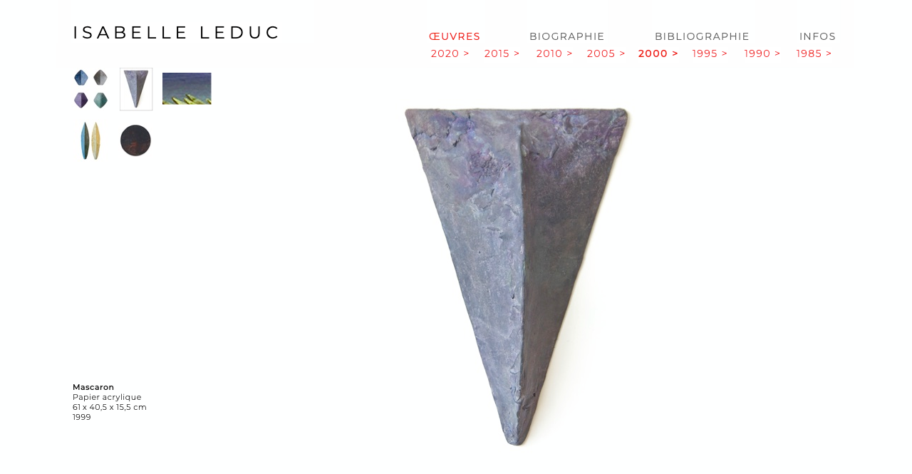

--- FILE ---
content_type: text/html
request_url: http://isabelleleduc.com/2000-2.html
body_size: 11425
content:
<!DOCTYPE html><html lang="fr-CA"><head><title></title><meta http-equiv="Content-type" content="text/html;charset=UTF-8" /><meta name="viewport" content="width=1120" /><meta name="description" content="" /><meta name="generator" content="EverWeb 3.2.3 (2326)" /><meta name="buildDate" content="jeudi 11 juin 2020" /><meta property="og:url" content="http://isabelleleduc.com/2000-2.html" /><meta property="og:type" content="website" /> <link rel="stylesheet" type="text/css" href="ew_css/textstyles.css?3674756633" /><link rel="stylesheet" type="text/css" href="ew_css/responsive.css?3674756633" /><!--[if lt IE 9]>
<script src="//ajax.googleapis.com/ajax/libs/jquery/1.9.1/jquery.min.js"></script>
<!--<![endif]-->
<!--[if (gte IE 9) | (!IE)]><!-->
<script src="//ajax.googleapis.com/ajax/libs/jquery/2.1.3/jquery.min.js"></script>
<!--<![endif]-->
<script type="text/javascript">
if (typeof jQuery == 'undefined')
{
<!--[if lt IE 9]>
 document.write(unescape("%3Cscript src='ew_js/jquery-1.9.1.min' type='text/javascript'%3E%3C/script%3E"));
<!--<![endif]-->
<!--[if (gte IE 9) | (!IE)]><!-->
 document.write(unescape("%3Cscript src='ew_js/jquery.min.js' type='text/javascript'%3E%3C/script%3E"));
<!--<![endif]-->
}
</script><script type="text/javascript" src="ew_js/imageCode.js"></script><script type="text/javascript" src="ew_js/viewchecker.js"></script><link rel="stylesheet" type="text/css" href="ew_css/animate.css" /><script type="text/javascript">jQuery(document).ready(function(){jQuery(".animated").addClass("animhidden").viewportChecker({callbackFunction:function(a){var b=a.data("fadeopt");a.hasClass(b)||a.addClass(b)},classToAdd:"animvisible",classToRemove:"animhidden",offset:100})});</script><style type="text/css">a img {border:0px;}body {background-color: #FEFFFF;margin: 0px auto;}div.container {margin: 0px auto;width: 1120px;height: 1280px;background-color: #FEFFFF;}.shape_6 {background: url('images/2000-2/shape_6.png') no-repeat;}.shape_7 {background-color:#FEFEFE;opacity: 1.00; filter:alpha(opacity=100);}.shape_11009 {background-color:#FEFEFE;opacity: 1.00; filter:alpha(opacity=100);}@media only screen and (-moz-min-device-pixel-ratio: 1.5), only screen and (-o-min-device-pixel-ratio: 3/2), only screen and (-webkit-min-device-pixel-ratio: 1.5), only screen and (min-devicepixel-ratio: 1.5), only screen and (min-resolution: 1.5dppx) {.shape_6{background: url('images/2000-2/shape_6@2x.png') no-repeat;background-size: 267px 70px;}}</style></head><body><div class="container" style="height:1280px"><header><div class="shape_7" style="margin-left:1px;top:0px;width:1118px;height:60px;z-index:7;position: fixed;"></div><a href="index.html" data-linkuuid="B8085D80F99F4E0CBDFB303117CC0222" class="outerlink"><div class="shape_11008" style="margin-left:20px;top:0px;width:341px;height:60px;z-index:11008;position: fixed;"><img src="images/2000-2/shape_11008.png" height="60" width="341" alt="ISABELLE LEDUC" data-src2x="images/2000-2/shape_11008@2x.png" srcset="images/2000-2/shape_11008.png 1x, images/2000-2/shape_11008@2x.png 2x" /></div></a><a href="infos.html" data-linkuuid="B8085D80F99F4E0CBDFB303117CC0222" class="outerlink"><div class="shape_11012" style="margin-left:1039px;top:0px;width:61px;height:60px;z-index:11012;position: fixed;"><img src="images/2000-2/shape_11012.png" height="60" width="61" alt="INFOS" data-src2x="images/2000-2/shape_11012@2x.png" srcset="images/2000-2/shape_11012.png 1x, images/2000-2/shape_11012@2x.png 2x" /></div></a><a href="bibliographie.html" data-linkuuid="B8085D80F99F4E0CBDFB303117CC0222" class="outerlink"><div class="shape_11013" style="margin-left:835px;top:0px;width:144px;height:60px;z-index:11013;position: fixed;"><img src="images/2000-2/shape_11013.png" height="60" width="144" alt="BIBLIOGRAPHIE" data-src2x="images/2000-2/shape_11013@2x.png" srcset="images/2000-2/shape_11013.png 1x, images/2000-2/shape_11013@2x.png 2x" /></div></a><a href="biographie.html" data-linkuuid="B8085D80F99F4E0CBDFB303117CC0222" class="outerlink"><div class="shape_11014" style="margin-left:660px;top:0px;width:115px;height:60px;z-index:11014;position: fixed;"><img src="images/2000-2/shape_11014.png" height="60" width="115" alt="BIOGRAPHIE" data-src2x="images/2000-2/shape_11014@2x.png" srcset="images/2000-2/shape_11014.png 1x, images/2000-2/shape_11014@2x.png 2x" /></div></a><a href="oeuvres.html" data-linkuuid="B8085D80F99F4E0CBDFB303117CC0222" class="outerlink"><div class="shape_11015" style="margin-left:520px;top:0px;width:80px;height:60px;z-index:11015;position: fixed;"><img src="images/2000-2/shape_11015.png" height="60" width="80" alt="ŒUVRES" data-src2x="images/2000-2/shape_11015@2x.png" srcset="images/2000-2/shape_11015.png 1x, images/2000-2/shape_11015@2x.png 2x" /></div></a></header><div class="content" data-minheight="1200"><div style="position:relative"><a href="2000-1.html" data-linkuuid="B8085D80F99F4E0CBDFB303117CC0222" class="outerlink"><div class="shape_0" style="left:20px;top:95px;width:54px;height:60px;z-index:0;position: absolute;"><img src="images/2000-2/1999-01-Quatuor-B.jpg" height="60" width="54" data-src2x="images/2000-2/1999-01-Quatuor-B@2x.jpg" srcset="images/2000-2/1999-01-Quatuor-B.jpg 1x, images/2000-2/1999-01-Quatuor-B@2x.jpg 2x" /></div></a></div><div style="position:relative"><a href="2000-2.html" data-linkuuid="B8085D80F99F4E0CBDFB303117CC0222" class="outerlink"><div class="shape_1" style="left:87.5px;top:94.5px;width:47px;height:61px;z-index:1;position: absolute;"><img src="images/2000-2/1999-02-Mascaron-B.jpg" height="61" width="47" data-src2x="images/2000-2/1999-02-Mascaron-B@2x.jpg" srcset="images/2000-2/1999-02-Mascaron-B.jpg 1x, images/2000-2/1999-02-Mascaron-B@2x.jpg 2x" /></div></a></div><div style="position:relative"><a href="2000-3.html" data-linkuuid="B8085D80F99F4E0CBDFB303117CC0222" class="outerlink"><div class="shape_2" style="left:148px;top:102px;width:69px;height:45px;z-index:2;position: absolute;"><img src="images/2000-2/1999-03-Paysage daccumulation-3-B.jpg" height="45" width="69" data-src2x="images/2000-2/1999-03-Paysage daccumulation-3-B@2x.jpg" srcset="images/2000-2/1999-03-Paysage%20daccumulation-3-B.jpg 1x, images/2000-2/1999-03-Paysage%20daccumulation-3-B@2x.jpg 2x" /></div></a></div><div style="position:relative"><a href="2000-4.html" data-linkuuid="B8085D80F99F4E0CBDFB303117CC0222" class="outerlink"><div class="shape_3" style="left:23px;top:167px;width:48px;height:60px;z-index:3;position: absolute;"><img src="images/2000-2/1997-04-Pâle-B.jpg" height="60" width="48" data-src2x="images/2000-2/1997-04-Pâle-B@2x.jpg" srcset="images/2000-2/1997-04-Pa%CC%82le-B.jpg 1x, images/2000-2/1997-04-Pa%CC%82le-B@2x.jpg 2x" /></div></a></div><div style="position:relative"><a href="2000-5.html" data-linkuuid="B8085D80F99F4E0CBDFB303117CC0222" class="outerlink"><div class="shape_4" style="left:86px;top:172px;width:49px;height:50px;z-index:4;position: absolute;"><img src="images/2000-2/1996-05-_DSC9146_B.jpg" height="50" width="49" data-src2x="images/2000-2/1996-05-_DSC9146_B@2x.jpg" srcset="images/2000-2/1996-05-_DSC9146_B.jpg 1x, images/2000-2/1996-05-_DSC9146_B@2x.jpg 2x" /></div></a></div><div style="position:relative"><div class="shape_5  animated" data-fadeopt="fadeIn" style="animation-duration:1.0s;-webkit-animation-duration:1.0s;animation-delay:0.0s;-webkit-animation-delay:0.0s;animation-iteration-count:1;-webkit-animation-iteration-count:1;left:443px;top:123px;width:407px;height:533px;z-index:5;position: absolute;"><img src="images/2000-2/1999-02-Mascaron-B-5.jpg" height="533" width="407" data-src2x="images/2000-2/1999-02-Mascaron-B-5@2x.jpg" srcset="images/2000-2/1999-02-Mascaron-B-5.jpg 1x, images/2000-2/1999-02-Mascaron-B-5@2x.jpg 2x" /></div></div><div style="position:relative"><div class="shape_6" style="left:20px;top:536px;width:267px;height:70px;z-index:6;position: absolute;"></div></div><div class="shape_11009" style="margin-left:-1px;top:60px;width:1120px;height:35px;z-index:11009;position: fixed;"></div><a href="2015-01.html" data-linkuuid="B8085D80F99F4E0CBDFB303117CC0222" class="outerlink"><div class="shape_11010" style="margin-left:592px;top:60px;width:70px;height:35px;z-index:11010;position: fixed;"><img src="images/2000-2/shape_11010.png" height="35" width="70" alt="2015 >" data-src2x="images/2000-2/shape_11010@2x.png" srcset="images/2000-2/shape_11010.png 1x, images/2000-2/shape_11010@2x.png 2x" /></div></a><a href="2020-01.html" data-linkuuid="B8085D80F99F4E0CBDFB303117CC0222" class="outerlink"><div class="shape_11011" style="margin-left:519px;top:60px;width:70px;height:35px;z-index:11011;position: fixed;"><img src="images/2000-2/shape_11011.png" height="35" width="70" alt="2020 >" data-src2x="images/2000-2/shape_11011@2x.png" srcset="images/2000-2/shape_11011.png 1x, images/2000-2/shape_11011@2x.png 2x" /></div></a><a href="1985-1.html" data-linkuuid="B8085D80F99F4E0CBDFB303117CC0222" class="outerlink"><div class="shape_11016" style="margin-left:1030px;top:60px;width:70px;height:35px;z-index:11016;position: fixed;"><img src="images/2000-2/shape_11016.png" height="35" width="70" alt="1985 >" data-src2x="images/2000-2/shape_11016@2x.png" srcset="images/2000-2/shape_11016.png 1x, images/2000-2/shape_11016@2x.png 2x" /></div></a><a href="1990-1.html" data-linkuuid="B8085D80F99F4E0CBDFB303117CC0222" class="outerlink"><div class="shape_11017" style="margin-left:957px;top:60px;width:70px;height:35px;z-index:11017;position: fixed;"><img src="images/2000-2/shape_11017.png" height="35" width="70" alt="1990 >" data-src2x="images/2000-2/shape_11017@2x.png" srcset="images/2000-2/shape_11017.png 1x, images/2000-2/shape_11017@2x.png 2x" /></div></a><a href="1995-1.html" data-linkuuid="B8085D80F99F4E0CBDFB303117CC0222" class="outerlink"><div class="shape_11018" style="margin-left:884px;top:60px;width:70px;height:35px;z-index:11018;position: fixed;"><img src="images/2000-2/shape_11018.png" height="35" width="70" alt="1995 >" data-src2x="images/2000-2/shape_11018@2x.png" srcset="images/2000-2/shape_11018.png 1x, images/2000-2/shape_11018@2x.png 2x" /></div></a><a href="2000-1.html" data-linkuuid="B8085D80F99F4E0CBDFB303117CC0222" class="outerlink"><div class="shape_11019" style="margin-left:811px;top:60px;width:70px;height:35px;z-index:11019;position: fixed;"><img src="images/2000-2/shape_11019.png" height="35" width="70" alt="2000 >" data-src2x="images/2000-2/shape_11019@2x.png" srcset="images/2000-2/shape_11019.png 1x, images/2000-2/shape_11019@2x.png 2x" /></div></a><a href="2005-1.html" data-linkuuid="B8085D80F99F4E0CBDFB303117CC0222" class="outerlink"><div class="shape_11020" style="margin-left:738px;top:60px;width:70px;height:35px;z-index:11020;position: fixed;"><img src="images/2000-2/shape_11020.png" height="35" width="70" alt="2005 >" data-src2x="images/2000-2/shape_11020@2x.png" srcset="images/2000-2/shape_11020.png 1x, images/2000-2/shape_11020@2x.png 2x" /></div></a><a href="2010-1.html" data-linkuuid="B8085D80F99F4E0CBDFB303117CC0222" class="outerlink"><div class="shape_11021" style="margin-left:665px;top:60px;width:70px;height:35px;z-index:11021;position: fixed;"><img src="images/2000-2/shape_11021.png" height="35" width="70" alt="2010 >" data-src2x="images/2000-2/shape_11021@2x.png" srcset="images/2000-2/shape_11021.png 1x, images/2000-2/shape_11021@2x.png 2x" /></div></a></div><footer data-top='1260' data-height='20'></footer></div></body></html>

--- FILE ---
content_type: text/css
request_url: http://isabelleleduc.com/ew_css/textstyles.css?3674756633
body_size: 328
content:
.para1{font-size: 0; text-align:left; margin-bottom:11px; margin-top:0px;}
.Style2{font-family:  'Monserrat' ;
 font-size: 12px; 
 word-wrap: break-word;}
.Style3{font-family:  'Monserrat' ;
 font-size: 12px; 
 margin:0;
 word-wrap: break-word;}
a.outerlink{text-decoration:none}
.animhidden{opacity: 0}
.animvisible{opacity: 1}